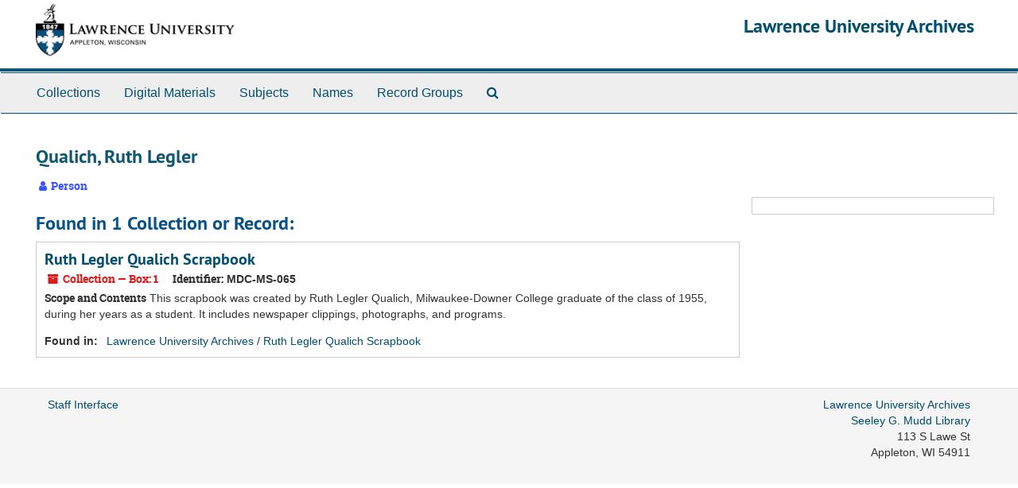

--- FILE ---
content_type: text/html;charset=UTF-8
request_url: http://archives.lawrence.edu/public/agents/people/158
body_size: 7633
content:
<!DOCTYPE html>
<html lang="en">
<head>
	<meta charset="utf-8"/>
	<meta http-equiv="X-UA-Compatible" content="IE=edge"/>
	<meta name="viewport" content="width=device-width, initial-scale=1">

	<title>Qualich, Ruth Legler | Lawrence University Archives</title>
	<meta name="csrf-param" content="authenticity_token" />
<meta name="csrf-token" content="fTsMKzxPhPULFmQbtt3feTxnkKK3qoV4f2VAS5NX9l7e09TyreAmw6PJE3G0FFTMJaseGSWYmuChYgpm0v6LGA==" />
		<meta name="referrer" content="origin-when-cross-origin" />


	<script>
	 var APP_PATH = '/public/';
	</script>

	<link rel="stylesheet" media="all" href="/public/assets/application-366fc5f4f65b24b19724f3b3765652cab71df0c18740c85cb4cbb0f3d05170f0.css" />
	<script src="/public/assets/application-b7308a0398015ca1a05ff57b4a9da4c42425392edf37e0ae094a81e3ad71fdcb.js"></script>

        
<script type="application/ld+json">
{
  "@context": "http://schema.org/",
  "@type": "Person",
  "@id": null,
  "name": "Qualich, Ruth Legler",
  "url": "//archives.lawrence.edu/public/agents/people/158",
  "alternateName": [

  ],
  "description": [

  ],
  "knows": [

  ],
  "parent": [

  ],
  "children": [

  ],
  "affiliation": [

  ]
}
</script>



			<!-- Begin plugin layout -->
			<link rel="stylesheet" media="all" href="/public/assets/lu-archivesspace.css" />
<!-- Google Tag Manager -->
<script>(function(w,d,s,l,i){w[l]=w[l]||[];w[l].push({'gtm.start':
new Date().getTime(),event:'gtm.js'});var f=d.getElementsByTagName(s)[0],
j=d.createElement(s),dl=l!='dataLayer'?'&l='+l:'';j.async=true;j.src=
'https://www.googletagmanager.com/gtm.js?id='+i+dl;f.parentNode.insertBefore(j,f);
})(window,document,'script','dataLayer','GTM-TPNQX5');</script>
<!-- End Google Tag Manager -->

			<!-- End plugin layout -->

	<!-- HTML5 shim and Respond.js for IE8 support of HTML5 elements and media queries -->
<!-- WARNING: Respond.js doesn't work if you view the page via file:// -->
<!--[if lt IE 9]>
	<script src="https://oss.maxcdn.com/html5shiv/3.7.3/html5shiv.min.js"></script>
	<script src="https://oss.maxcdn.com/respond/1.4.2/respond.min.js"></script>
<![endif]-->
</head>

<body>
	<div class="skipnav">
  <a class="sr-only sr-only-focusable" href="#maincontent">Skip to main content</a>

    <a class="sr-only sr-only-focusable" href="#toggleRefineSearch">Skip to search</a>
    <a class="sr-only sr-only-focusable" href="#searchresults">Skip to search results</a>
</div>

	<div class="container-fluid no-pad">
		<!-- Google Tag Manager (noscript) -->
<noscript><iframe src="https://www.googletagmanager.com/ns.html?id=GTM-TPNQX5"
height="0" width="0" style="display:none;visibility:hidden"></iframe></noscript>
<!-- End Google Tag Manager (noscript) -->
<section id="header">
  <div class="row">
    <div class="col-xs-12">
      <h1 class="text-right">
          <a title="Return to the Lawrence University Archives homepage" href="//archives.lawrence.edu/public">
				<img class="hidden-xs logo" src="/public/assets/images/lu-archivesspace-logo.png" alt="" />
        Lawrence University Archives
          </a>
      </h1>
    </div>
  </div>
</section>

		<section id="navigation">
  <nav class="navbar navbar-default" aria-label="top-level navigation">
    <div class="container-fluid navbar-header top-bar">
      <button type="button" class="navbar-toggle collapsed" data-toggle="collapse" data-target="#collapsemenu"
              aria-expanded="false">
        <span class="sr-only">Toggle navigation</span>
        <span class="icon-bar"></span>
        <span class="icon-bar"></span>
        <span class="icon-bar"></span>
      </button>
      <div class="collapse navbar-collapse" id="collapsemenu">
        <ul class="nav nav navbar-nav">
            <li><a href="/public/repositories/resources">Collections</a></li>
            <li><a href="/public/objects?limit=digital_object">Digital Materials</a></li>
            <li><a href="/public/subjects">Subjects</a></li>
            <li><a href="/public/agents">Names</a></li>
            <li><a href="/public/classifications">Record Groups</a></li>
            <li><a href="/public/search?reset=true" title="Search The Archives">
                <span class="fa fa-search" aria-hidden="true"></span>
                <span class="sr-only">Search The Archives</span>
              </a>
            </li>
        </ul>
      </div>
    </div>
  </nav>
</section>

	</div>

	<section id="content" class="container-fluid">
		<a name="maincontent" id="maincontent"></a>
		
		<div id="main-content" class="agents">

  <div class="row" id="info_row">
    <div class="information col-sm-7">
      

<h1>
    Qualich, Ruth Legler
</h1>


<div class="badge-and-identifier">
  <div class="record-type-badge agent">
    <i class="fa fa-user"></i>&#160;Person 
  </div>
</div>

    </div>
    <div class="page_actions col-sm-5 right">
      <div title="Page Actions" class="text-right">
 <ul class="list-inline">
      <li class="large-badge  align-center">
              <a id="staff-link" href="#" class="btn btn-default hide" target="_blank">
        <i class="fa fa-pencil fa-3x"></i>
        <br/>
        Staff Only
    </a>

      </li>
 </ul>
</div>

    </div>
  </div>

<div class="row">
  <div class="col-sm-9">

    

     <h2>Found in 1 Collection or Record:</h2>
         
              <div class="recordrow" style="clear:both" data-uri="/repositories/2/resources/50">
     

<h3>
    <a class="record-title" href="/public/repositories/2/resources/50">  Ruth Legler Qualich Scrapbook</a>
</h3>


<div class="badge-and-identifier">
  <div class="record-type-badge resource">
    <i class="fa fa-archive"></i>&#160;Collection  &mdash; Box: 1
  </div>
    <div class="identifier">
      <span class="id-label">Identifier:</span>&#160;<span class="component">MDC-MS-065</span>
    </div>
</div>

     <div class="recordsummary" style="clear:both">

          <div class="abstract single_note"><span class='inline-label'>Scope and Contents</span>
	     This scrapbook was created by Ruth Legler Qualich, Milwaukee-Downer College graduate of the class of 1955, during her years as a student. It includes newspaper clippings, photographs, and programs.
          </div>

      <div class="result_context">
        <strong>Found in: </strong>
        <span  class="repo_name">
          <a href="/public/repositories/2">Lawrence University Archives</a>
        </span>

            /
            <span class="resource_name">
              <a href="/public/repositories/2/resources/50">Ruth Legler Qualich Scrapbook</a>
            </span>
      </div>



   </div>

   </div>

         


  </div>
  <div id="sidebar" class="col-sm-3 sidebar sidebar-container">

  </div>
</div>
</div>

	</section>

	<script  type="text/javascript" >
		$(".upper-record-details .note-content").each(function(index, element){$(this).readmore(450)});
	</script>

	<div class="container-fluid panel-footer">
   <div class="row">
      <div class="col-md-8">
        <p><a href="//archives.lawrence.edu/staff">Staff Interface</a></p>
      </div>
      <div class="col-md-4 text-right">
				<address class="adr">
					<a href="http://www.lawrence.edu/library/archives">Lawrence University Archives</a><br>
					<a href="http://www.lawrence.edu/library">Seeley G. Mudd Library</a><br>
					<span class="street-address">113 S Lawe St</span><br>
					<span class="locality">Appleton</span>,
					<span class="region">WI</span> <span class="postal-code">54911</span>
				</address>
      </div>
   </div>
</div>


			<script>
				FRONTEND_URL = "//archives.lawrence.edu/staff";
				RECORD_URI = "/agents/people/158";
			</script>

</body>
</html>
